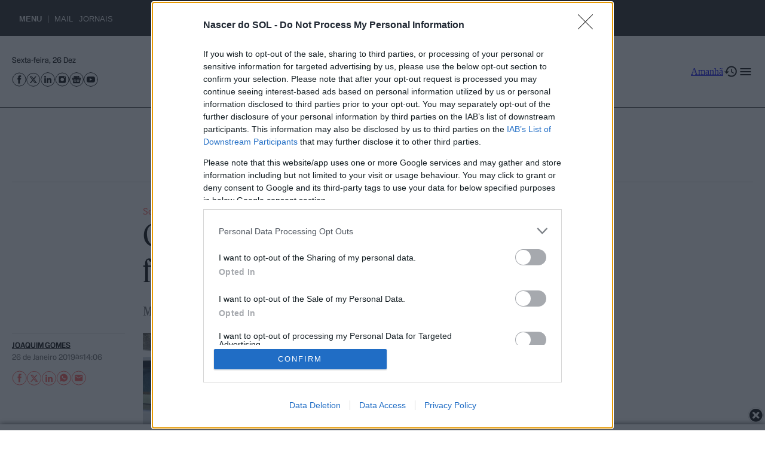

--- FILE ---
content_type: text/html; charset=utf-8
request_url: https://www.google.com/recaptcha/api2/aframe
body_size: 268
content:
<!DOCTYPE HTML><html><head><meta http-equiv="content-type" content="text/html; charset=UTF-8"></head><body><script nonce="j_9NI85pYuVgNIoVnMvzXw">/** Anti-fraud and anti-abuse applications only. See google.com/recaptcha */ try{var clients={'sodar':'https://pagead2.googlesyndication.com/pagead/sodar?'};window.addEventListener("message",function(a){try{if(a.source===window.parent){var b=JSON.parse(a.data);var c=clients[b['id']];if(c){var d=document.createElement('img');d.src=c+b['params']+'&rc='+(localStorage.getItem("rc::a")?sessionStorage.getItem("rc::b"):"");window.document.body.appendChild(d);sessionStorage.setItem("rc::e",parseInt(sessionStorage.getItem("rc::e")||0)+1);localStorage.setItem("rc::h",'1766754350068');}}}catch(b){}});window.parent.postMessage("_grecaptcha_ready", "*");}catch(b){}</script></body></html>